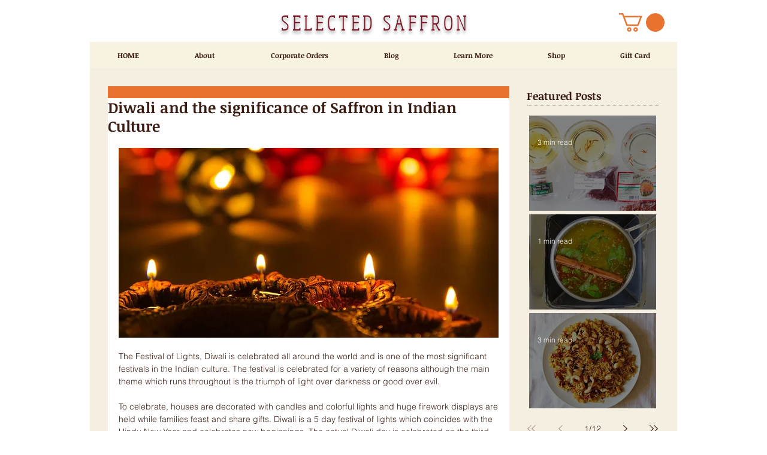

--- FILE ---
content_type: text/html; charset=utf-8
request_url: https://www.google.com/recaptcha/api2/aframe
body_size: 269
content:
<!DOCTYPE HTML><html><head><meta http-equiv="content-type" content="text/html; charset=UTF-8"></head><body><script nonce="oQ_GlJ0zWs8LF2zX7bIxWQ">/** Anti-fraud and anti-abuse applications only. See google.com/recaptcha */ try{var clients={'sodar':'https://pagead2.googlesyndication.com/pagead/sodar?'};window.addEventListener("message",function(a){try{if(a.source===window.parent){var b=JSON.parse(a.data);var c=clients[b['id']];if(c){var d=document.createElement('img');d.src=c+b['params']+'&rc='+(localStorage.getItem("rc::a")?sessionStorage.getItem("rc::b"):"");window.document.body.appendChild(d);sessionStorage.setItem("rc::e",parseInt(sessionStorage.getItem("rc::e")||0)+1);localStorage.setItem("rc::h",'1768859454495');}}}catch(b){}});window.parent.postMessage("_grecaptcha_ready", "*");}catch(b){}</script></body></html>